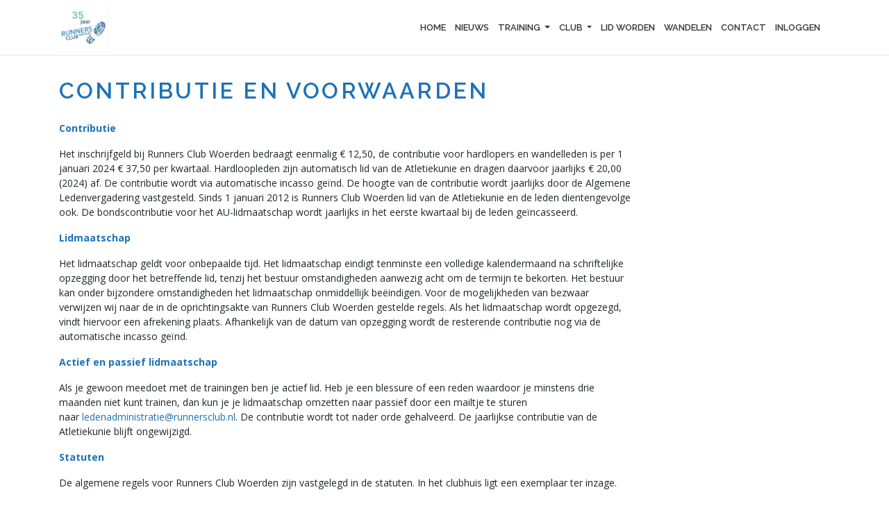

--- FILE ---
content_type: text/html
request_url: https://www.runnersclub.nl/contributie-en-voorwaarden/
body_size: 17668
content:
<!DOCTYPE html>
<html lang="nl">
  <head>
    <meta charset="utf-8">
    <meta name="viewport" content="width=device-width, initial-scale=1">

    <title>Contributie en voorwaarden - Runners Club Woerden</title>
    <meta name="description" content="">

    <meta property="og:title" content="Contributie en voorwaarden - Runners Club Woerden">
    <meta property="og:site_name" content="Runners Club Woerden">
    <meta property="og:description" content="">
    <meta property="og:image" content="https://images.foys.io/foys/club-sites/aff5eb05-d279-4852-927f-a9f60f72e5c6">
    <meta property="og:image:alt" content="Runners Club Woerden">
    <meta property="og:locale" content="nl_NL">
    <meta property="og:type" content="website">
    <meta property="og:url" content="https://runnersclub.nl/contributie-en-voorwaarden">
    <link rel="canonical" href="https://runnersclub.nl/contributie-en-voorwaarden">
    <link rel="icon" href="/favicon.ico">
    <link href="https://images.foys.io/foys/club-sites/9193fa84-dd36-4974-90f4-356eb7433340" rel="icon" type="image/x-icon">
    <script src="https://cdnjs.cloudflare.com/ajax/libs/jquery/3.6.0/jquery.min.js"></script>
    <script src="https://cdnjs.cloudflare.com/ajax/libs/popper.js/1.16.1/umd/popper.min.js"></script>
    <link href="https://cdnjs.cloudflare.com/ajax/libs/twitter-bootstrap/4.6.0/css/bootstrap.min.css" rel="stylesheet" type="text/css">
    <script src="https://cdnjs.cloudflare.com/ajax/libs/twitter-bootstrap/4.6.0/js/bootstrap.min.js"></script>
    <script src="https://unpkg.com/scrollreveal"></script>

<link rel="preconnect" href="https://fonts.googleapis.com">
<link rel="preconnect" href="https://fonts.gstatic.com" crossorigin>
<link href="https://fonts.googleapis.com/css2?family=Open+Sans:wght@400;700&family=Raleway:wght@600&display=swap" rel="stylesheet">
      <link href="/custom-styles.css?t=1767704959" rel="stylesheet" type="text/css">
  </head>

  <body>
            
<nav class="navbar navbar-expand-lg navbar-dark fixed-top website-header">
  <div class="container">
      <div class="website-header-logo-div">
        <a href="/" class="navbar-brand"><img src="https://images.foys.io/foys/club-sites/aff5eb05-d279-4852-927f-a9f60f72e5c6" class="img-fluid website-header-logo" alt="Logo" /></a>
      </div>
    <a href="/" class="navbar-brand"><span class="website-header-name">Runners Club Woerden</span></a>

    <button
      class="navbar-toggler"
      type="button"
      data-toggle="collapse"
      data-target="#navbarNavDropdown"
      aria-controls="navbarNavDropdown"
      aria-expanded="false"
      aria-label="Toggle navigation"
    >
      <span class="navbar-toggler-icon"></span>
    </button>

    <div class="collapse navbar-collapse" id="navbarNavDropdown">

      <div class="offcanvas-header d-block d-lg-none">
        <button class="btn btn-outline-light btn-close float-right">&times</button>
      </div>

      <ul class="navbar-nav ml-auto">

            <li class="nav-item">
              <a href="/" class="nav-link" >
                HOME
              </a>
            </li>


            <li class="nav-item">
              <a href="/nieuws-overzicht" class="nav-link" >
                NIEUWS
              </a>
            </li>


            <li class="nav-item dropdown">
              <a href=""
                class="nav-link dropdown-toggle"
                id="navbarDropdownMenuLink"
                role="button"
                data-toggle="dropdown"
                aria-haspopup="true"
                aria-expanded="false"
              >
                TRAINING
              </a>


              <div
                class="dropdown-menu dropdown-menu-right"
                aria-labelledby="navbarDropdownMenuLink"
              >
                    <a href="/proeftraining" class="dropdown-item" >
                      Proeftraining
                    </a>
                    <a href="/blessurepreventie" class="dropdown-item" >
                      Blessurepreventie
                    </a>
                    <a href="/groepsindeling" class="dropdown-item" >
                      Groepsindeling
                    </a>
                    <a href="/trainingsvormen" class="dropdown-item" >
                      Trainingsvormen
                    </a>
                    <a href="/trainingsintensiteit" class="dropdown-item" >
                      Trainingsintensiteit
                    </a>
                    <a href="/wandeltraining" class="dropdown-item" >
                      Wandeltraining
                    </a>
                    <a href="/NN-running-coach" class="dropdown-item" >
                      Hardloop cursus
                    </a>
                    <a href="/start-to-walk" class="dropdown-item" >
                      Start To Walk
                    </a>
                    <a href="/trainers" class="dropdown-item" >
                      Trainers
                    </a>
                    <a href="/veiligheid" class="dropdown-item" >
                      Veiligheid
                    </a>
              </div>
            </li>

            <li class="nav-item dropdown">
              <a href=""
                class="nav-link dropdown-toggle"
                id="navbarDropdownMenuLink"
                role="button"
                data-toggle="dropdown"
                aria-haspopup="true"
                aria-expanded="false"
              >
                CLUB
              </a>


              <div
                class="dropdown-menu dropdown-menu-right"
                aria-labelledby="navbarDropdownMenuLink"
              >
                    <a href="/bestuur-en-commissies" class="dropdown-item" >
                      Bestuur en Commissies
                    </a>
                    <a href="/vertrouwenscontactpersoon" class="dropdown-item" >
                      Vertrouwenscontactpersoon
                    </a>
                    <a href="/missie-en-beleid" class="dropdown-item" >
                      Missie en Beleid
                    </a>
                    <a href="/contributie-en-voorwaarden" class="dropdown-item" >
                      Contributie en voorwaarden
                    </a>
                    <a href="/mijn-volta" class="dropdown-item" >
                      Mijn Volta
                    </a>
                    <a href="/rcw-in-media" class="dropdown-item" >
                      RCW in media
                    </a>
                    <a href="/clubkampioenschap" class="dropdown-item" >
                      Clubkampioenschap
                    </a>
                    <a href="/clubkleding" class="dropdown-item" target="_blank" >
                      Clubkleding
                    </a>
                    <a href="/sponsoring" class="dropdown-item" >
                      Sponsoring
                    </a>
                    <a href="/agenda" class="dropdown-item" >
                      Agenda
                    </a>
              </div>
            </li>

            <li class="nav-item">
              <a href="/lid-worden" class="nav-link" >
                LID WORDEN
              </a>
            </li>


            <li class="nav-item">
              <a href="/wandeltraining" class="nav-link" >
                WANDELEN
              </a>
            </li>


            <li class="nav-item">
              <a href="/contact" class="nav-link" >
                CONTACT
              </a>
            </li>


            <li class="nav-item">
              <a href="/mijn-club" class="nav-link" >
                INLOGGEN
              </a>
            </li>

      </ul>
    </div>
  </div>
</nav>

    <div id="main-content">
      
    
<div class="py-5 mt-5"  id="page-item-657896E2-456A-44F2-A478-08DAE36AEAEB">
  <div class="container">
    <div class="row">
        
    
<div class=" col-md-9"  id="page-item-1C691947-59F5-4A20-A479-08DAE36AEAEB">
    
    
<div id="page-item-8F6FB677-8230-4240-A47A-08DAE36AEAEB">
	<h2 class="py-3"><b>Contributie en voorwaarden</b></h2>
<p><b>Contributie</b></p>
<p>Het inschrijfgeld bij Runners Club Woerden bedraagt eenmalig € 12,50, de contributie voor hardlopers en wandelleden is per 1 januari 2024 € 37,50 per kwartaal. Hardloopleden zijn automatisch lid van de Atletiekunie en dragen daarvoor jaarlijks € 20,00 (2024) af. De contributie wordt via automatische incasso geïnd. De hoogte van de contributie wordt jaarlijks door de Algemene Ledenvergadering vastgesteld. Sinds 1 januari 2012 is Runners Club Woerden lid van de Atletiekunie en de leden dientengevolge ook. De bondscontributie voor het AU-lidmaatschap wordt jaarlijks in het eerste kwartaal bij de leden geïncasseerd.</p>
<p><b>Lidmaatschap</b></p>
<p>Het lidmaatschap geldt voor onbepaalde tijd. Het lidmaatschap eindigt tenminste een volledige kalendermaand na schriftelijke opzegging door het betreffende lid, tenzij het bestuur omstandigheden aanwezig acht om de termijn te bekorten. Het bestuur kan onder bijzondere omstandigheden het lidmaatschap onmiddellijk beëindigen. Voor de mogelijkheden van bezwaar verwijzen wij naar de in de oprichtingsakte van Runners Club Woerden gestelde regels. Als het lidmaatschap wordt opgezegd, vindt hiervoor een afrekening plaats. Afhankelijk van de datum van opzegging wordt de resterende contributie nog via de automatische incasso geïnd.</p>
<p><b>Actief en passief lidmaatschap</b></p>
<p>Als je gewoon meedoet met de trainingen ben je actief lid. Heb je een blessure of een reden waardoor je minstens drie maanden niet kunt trainen, dan kun je je lidmaatschap omzetten naar passief door een mailtje te sturen naar&nbsp;<a href="mailto:ledenadministratie@runnersclub.nl">ledenadministratie@runnersclub.nl</a>. De contributie wordt tot nader orde gehalveerd. De jaarlijkse contributie van de Atletiekunie blijft ongewijzigd.<br></p>
<p><b>Statuten</b></p>
<p>De algemene regels voor Runners Club Woerden zijn vastgelegd in de statuten. In het clubhuis ligt een exemplaar ter inzage.</p>
<p><b>Gemeentelijke toeslag voor sport (Groene Hart Pas)</b></p>
<p>De gemeente Woerden vindt het belangrijk dat je mee kunt doen in de samenleving. Daarvoor is er de Groene Hart Pas voor inwoners met een laag inkomen. Ook mantelzorgers komen in aanmerking voor deze pas. Via deze regeling is het mogelijk om kosten voor sport, cultuur en educatie vergoed te krijgen. De Groene Hart Pas vervangt per 1 januari 2025 de Declaratieregeling. Voor meer informatie zie de website van Gemeente Woerden: <a href="https://www.groenehartpas.nl/aanbod/runners-club-woerden-1000">Groene Hart Pas</a>.&nbsp;</p>
<figure><img src="https://foys-prod.imgix.net/0b2f38ed-1bbd-4700-a61c-20aff287716d/36afaabd-b606-483c-8dc2-6f15fd861df7.png" id="v1kp8z8fu7lf" height="199" width="769" data-image="v1kp8z8fu7lf"></figure>
</div>

</div>


    </div>
  </div>
</div>


    
<div   id="page-item-74FAF7DF-857C-4BC7-6351-08DD0966EB9A">
  <div class="container">
    <div class="row">
        
    
<div class="col "  id="page-item-2A359ECC-9D8B-4066-6352-08DD0966EB9A">
    
    

  
    
<div class="pb-3"  id="page-item-D6AB55CD-43B3-4163-A5E7-08DAF8860BF7">
  <div class="container">
    <div class="row">
        
    
<div class=" col-md-12"  id="page-item-914638A7-7A36-462D-A5ED-08DAF8860BF7">
    
    
<div id="page-item-8EAEAEBD-CE13-422B-A5E2-08DAF8860BF7">
	<h4 class="pb-3">Club menu</h4>
</div>

</div>


        
    
<div class=" col-md-4"  id="page-item-22CBE411-EC36-4409-A5E6-08DAF8860BF7">
    
    
<div id="page-item-C8CFDA9D-7A63-4A88-A5EA-08DAF8860BF7">
	<div class="list-group">
  <a href="/bestuur-en-commissies" class="list-group-item list-group-item-action">Bestuur en Commissies</a>
<a href="/vertrouwenscontactpersoon" class="list-group-item list-group-item-action">Vertrouwenscontactpersoon</a>
<a href="/missie-en-beleid" class="list-group-item list-group-item-action">Missie en beleid</a>


</div>
</div>

</div>


        
    
<div class=" col-md-4"  id="page-item-5AA5EEF5-E60D-4C80-A5E8-08DAF8860BF7">
    
    
<div id="page-item-DA7914F1-F715-4124-A5EB-08DAF8860BF7">
	<div class="list-group">
<a href="/contributie-en-voorwaarden" class="list-group-item list-group-item-action">Contributie en voorwaarden</a>
<a href="/mijn-volta" class="list-group-item list-group-item-action">Mijn Volta</a>
<a href="/agenda" class="list-group-item list-group-item-action">Agenda</a></div>
</div>

</div>


        
    
<div class=" col-md-4"  id="page-item-331A7B8C-282E-4614-A5E9-08DAF8860BF7">
    
    
<div id="page-item-16B7667A-2ED5-44BC-A5EC-08DAF8860BF7">
	<div class="list-group">
<a href="/rcw-in-media" class="list-group-item list-group-item-action">RCW in media</a>
<a href="/clubkampioenschap" class="list-group-item list-group-item-action">Clubkampioenschap</a>
<a href="/clubkleding" class="list-group-item list-group-item-action">Clubkleding</a><a href="/sponsoring" class="list-group-item list-group-item-action">Sponsoring</a>
</div>
</div>

</div>


    </div>
  </div>
</div>




</div>


    </div>
  </div>
</div>



    </div>
            
    
<div class="py-5 text-white website-footer" style="background-color: #1d72b8" id="page-item-6434E4D9-97D6-4419-512C-08DADDED21B0">
  <div class="container">
    <div class="row">
        
    
<div class=" col-md-4"  id="page-item-8B0FC335-9058-4EDE-512D-08DADDED21B0">
    
    
<div id="page-item-708AE86A-0184-4B8F-5130-08DADDED21B0">
	<h3>
    Contact
</h3>
<p>
    RUNNERS&nbsp;CLUB&nbsp;WOERDEN
</p>
<p>
    Waardsedijk 21<br>(sportpark Cromwijck)<br>3448 HV&nbsp;Woerden
</p>
<p>
    info@runnersclub.nl
</p>
</div>

</div>


        
    
<div class=" col-md-4"  id="page-item-49C89230-6DF5-47E4-512E-08DADDED21B0">
    
    
<div id="page-item-42AE57C5-289F-4F72-5131-08DADDED21B0">
	<h3>
    Links
</h3>
<p>
    <a href="https://marathon.startpagina.nl/">Marathon Startpagina</a><a href="https://hardloopkalender.nl/"><br>Hardloopkalender</a><a href="/lid-worden"><br>Lid Worden</a><a href="/contact"><br>Contact</a>
</p>
</div>

</div>


        
    
<div class=" col-md-4"  id="page-item-2E723B47-317E-4EE1-512F-08DADDED21B0">
    
    
<div id="page-item-FD48D1F3-828A-4CEC-5132-08DADDED21B0">
	<h3>Trainingen</h3>
<p>Maandag- en woensdagavond:<br>van 19:30 tot 21:00 uur<br></p>
<p>Zaterdagochtend:<br>van 9:30 tot 11:00 uur</p>
<p></p>
</div>

</div>


    </div>
  </div>
</div>


    
<div class="container-fluid website-footer-payoff" style="background-color: #1d72b8" id="page-item-A3AA771E-741B-4B39-5133-08DADDED21B0">
  <div class="container">
    <div class="row">
        
    
<div class="col text-center text-white"  id="page-item-56E8BD0E-D08B-4D05-5135-08DADDED21B0">
    
    
<div id="page-item-7D1D0EB8-56E8-440F-5134-08DADDED21B0">
	<div class="text-center small py-4 link">
&copy; 2023 - Runners Club Woerden | 
<a href="/disclaimer">Disclaimer</a> | 
<a href="/privacy-statement">Privacy Statement</a>
</div>
</div>

</div>


    </div>
  </div>
</div>



        <script>
    window.sr = ScrollReveal();

    sr.reveal('.slide-right', { duration: 1000, distance: '100px', origin: 'right', viewFactor: 0.2 });
    sr.reveal('.slide-left', { duration: 1000, distance: '100px', origin: 'left', viewFactor: 0.2 });
    sr.reveal('.slide-right-slow', { duration: 2000, distance: '200px', origin: 'right', viewFactor: 0.2 });
    sr.reveal('.slide-left-slow', { duration: 2000, distance: '200px', origin: 'left', viewFactor: 0.2 });
    sr.reveal('.slide-top', { duration: 1000, distance: '100px', origin: 'top', viewFactor: 0.2 });
    sr.reveal('.slide-bottom', { duration: 1000, distance: '100px', origin: 'bottom', viewFactor: 0.2 });
    sr.reveal('.news-item', { duration: 1000, distance: '100px', origin: 'right', viewFactor: 0.2 });
</script>

<div class="container foys-footer">
  <span class="py-1 small text-center">Powered by <a href="https://www.foys.tech" target="_blank">FOYS</a></span>
</div>


    <script>
    $(document).ready(function () {
      showLoggedInElements();
      addActiveClassToLinks();
    });

    function showLoggedInElements() {
      var rawAuth = localStorage.getItem('auth');
        var isLoggedIn = false;

        if (rawAuth) {
          try {
              const authObj = JSON.parse(rawAuth);
              isLoggedIn = !!(authObj.authentication && authObj.authentication.isSignedIn);
          } catch (e) {
              isLoggedIn = false;
          }
        }
      if (isLoggedIn) {
        document.querySelectorAll('[data-only-for-logged-in]').forEach(function(el) {
          el.style.display = '';
        });
      }
    }

    function addActiveClassToLinks() {
      var currentUrl = window.location.pathname;

      $('a').each(function () {
        var linkUrl = $(this).attr('href');

        if (!linkUrl || linkUrl === '#' || linkUrl.startsWith('http') && !linkUrl.includes(window.location.hostname)) {
          return;
        }

        var normalizedLink = linkUrl;

        if (linkUrl.startsWith('/')) {
          normalizedLink = linkUrl;
        } else if (!linkUrl.startsWith('http')) {
          normalizedLink = '/' + linkUrl.replace(/^\.\//, '');
        } else if (linkUrl.includes(window.location.hostname)) {
          var urlObj = new URL(linkUrl);
          normalizedLink = urlObj.pathname;
        }

        // Remove trailing slash for comparison, except for root path
        var normalizedCurrent = currentUrl.replace(/\/$/, '');
        var normalizedLinkPath = normalizedLink.replace(/\/$/, '');

        if (normalizedLinkPath === normalizedCurrent) {
          $(this).addClass('active-link');
          $(this).parent().addClass('active-link-container');
        }
      });
    }
  </script>
  </body>
</html>


--- FILE ---
content_type: text/css
request_url: https://www.runnersclub.nl/custom-styles.css?t=1767704959
body_size: 5343
content:
@font-face {
  font-family: 'Raleway';
  font-weight: bold;
}

body {
  font-family: 'Open Sans', sans-serif;
  font-size: 14px;
}

h1, h2, h3, h4, h5, h6 {
  font-family: 'Raleway', sans-serif;
  color: #1d72b8;
}

h2 {
  letter-spacing: .1em;
  text-transform: uppercase;
}

h5 a {
  color: #000000;
}

h5 a:hover {
  color: #656565;
}

a {
  color: #1d72b8;
}

p b {
  color: #1d72b8;
}

.btn-primary {
  background-color: #1d72b8;
  border: 0;
  color: #FFFFFF;
  text-transform: uppercase;
}

.btn-secondary {
  background-color: #55b99b;
  border: 0;
  color: #FFFFFF;
  text-transform: uppercase;
}

.btn-primary:active,
.btn-primary:not(:disabled):not(.disabled):active,
.btn-primary:focus,
.btn-primary:hover, 
.my-env .btn-primary:hover {
  background-color: #BEBEBE;
  border-color: #1d72b8;
}

.btn-secondary:active,
.btn-secondary:not(:disabled):not(.disabled):active,
.btn-secondary:focus,
.btn-secondary:hover, 
.my-env .btn-primary:hover {
  background-color: #BEBEBE;
  border-color: #55b99b;
}

.website-header {
  background-color: #FFF;
}

.website-header-logo {
  max-width: 180px;
  max-height: 70px;
}

.website-header .navbar-expand-lg {
  margin-top: 30px;
}

.navbar-dark .navbar-nav .nav-link {
    color: #000;
}

.navbar-dark .navbar-nav .nav-link:focus, .navbar-dark .navbar-nav .nav-link:hover {
    color: #CCC;
}
.navbar-dark {
  font-family: 'Raleway', sans-serif;
  font-weight: bold;
}


.navbar-dark .navbar-toggler {
  border-color: rgb(29,114,184, 42);
} 


.navbar-dark .navbar-toggler-icon {
  background-image: url("data:image/svg+xml;charset=utf8,%3Csvg viewBox='0 0 32 32' xmlns='http://www.w3.org/2000/svg'%3E%3Cpath stroke='rgba(85,185,155, 53)' stroke-width='2' stroke-linecap='round' stroke-miterlimit='10' d='M4 8h24M4 16h24M4 24h24'/%3E%3C/svg%3E");
}

.navbar-collapse {
  background-color: #ffffff;
  padding: 0.5rem;
}

@media all and (min-width: 992px) {
  .website-header {
    opacity: 0.8;
    border-bottom: solid 1px #E0E0E0;
    height: 80px;
  }

  .navbar .nav-item .dropdown-menu{ 
    display: none; 
    padding: 0;
    border-radius: 0 !important;
    opacity: 1.0;
    background-color: #ffffff;
  }
  .navbar .nav-item .nav-link{ 
     font-size: 0.8rem;
     padding-left: .4rem;
     padding-right: .4rem   
   }
  .navbar .nav-item:hover .dropdown-menu{ display: block; }
  .navbar .nav-item .dropdown-menu{ margin-top:0; }
}

.website-header-name {
  display: none;
}
 
.page-top-image {
  height: 100vh;
  background-repeat: no-repeat;
  background-color: lightskyblue;
  background-position: center;
  background-size: cover;
}

.page-top-image h3 {
  color: #FFFFFF;
  margin-top: 60vh;
  text-align: center;
  font-size: clamp(20px, 5vw, 50px);
}
  
.navbar .nav-item .dropdown-item {
  padding: 1rem;
  font-size: 1rem;
}


.home-image-block {
  width: 152px;
  margin-bottom: 20px;
}

.home-image-block img {
  border-top-left-radius: 10px;
  border-top-right-radius: 10px;
}

.home-image-category {
  background-color: #1d72b8;
  color: #FFFFFF;
  font-family: 'Raleway', sans-serif;
  text-transform: uppercase;
  border-bottom-left-radius: 10px;
  border-bottom-right-radius: 10px;
}





.news-image-container {
  width: 100%;
}

.news-item-image-div {
  min-height: 150px;
}

.news-content-container {
  width: 100%;
}

.news-item-image-div {
  background-size: cover;
  background-repeat: no-repeat;
  width: 100%;
  height: 200px;
  transition: all 1s;
}

.news-item-image-div:hover {
  transform: scale(0.9);
}

.news-title {
  padding-top: 0.5rem;
}

.news-title a {
  font-family: 'Raleway', sans-serif;
  font-weight: 900;
  text-transform: uppercase;
  font-size: 1.0rem;
  text-decoration: none;
}

.news-title a:hover {
  color: #1d72b8;
}

.news-date {
  font-size: 0.8rem;
}

.news-short-description-content {
  text-align: justify!important;
}

.news-read-more {
  margin-top: 1rem;
  text-align: center;
}

.news-read-more a {
  color: #1d72b8;
  font-size: 0.8rem;
}

.news-body img {
  max-width: 100%;
  height: auto;
}





.website-calendar-events .lead {
  display: none;
}

.big-date-block {
  background-color: #1d72b8;
  color: #FFF;
  text-align: center;
  text-transform: uppercase;
  padding: 0.5rem;
  border-radius: 5px;
  max-width: 120px;
}

span.big-date-day, span.big-date-month {
  font-size: 28px;
  line-height: 28px;
  margin-bottom: 0;
}

.website-sponsors-list .lead {
  display: none;
}





.website-footer a {
  color: #FFF;
}

.website-footer h3 {
  font-weight: 600;
  font-family: 'Raleway', sans-serif;
  color: #9cc2e6;
  font-size: 1.4em;
  font-weight: 600;
  letter-spacing: .1em;
  text-transform: uppercase;
}









.website-my-env .my-env {
  font-size: 0.825rem !important;
}

.website-my-env .my-env .big-date-block {
  max-width: 120px;
}

.spnsr-logo-image {
  max-height: 120px;
  max-width: 240px;
}

.rounded-corners {
  border-radius: 25px;
  background: #1d72b8;
  padding: 20px;
  width: px;
  height: 470px;
}

.rounded-corners-second {
  border-radius: 25px;
  background: #55b99b;
  padding: 20px;
  width: px;
  height: 650px;
}

.rounded-button {
  border-radius: 25px;
  background: #1d72b8;
  padding: 10px;
  width: px;
  height: 240px;
}
.link a {
  color: #FFFFFF;
  text-decoration: none;
}
.link a:hover {
  color: #FFFFFF;
  text-decoration: underline;
}

.home-background-image {
  background-position: bottom;
  background-repeat: no-repeat;
  background-size: cover;
}

.home-content {
  background-color: #ffffffaa;
  border-radius: 8px;
}